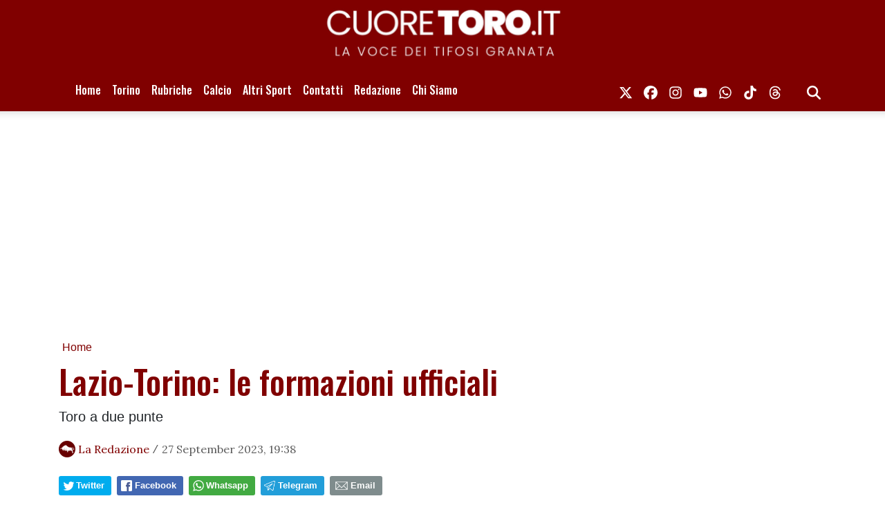

--- FILE ---
content_type: text/html; charset=UTF-8
request_url: https://www.slyvi.com/iframes/tp_comments_ng.php?te=t&f=https://www.cuoretoro.it/news/136853229062/lazio-torino-le-formazioni-ufficiali
body_size: 5911
content:

<!DOCTYPE html>
<html>
	<head>
		<meta http-equiv="Content-Type" content="text/html; charset=UTF-8" />
		<link href="https://cdn.jsdelivr.net/npm/bootstrap@5.3.0/dist/css/bootstrap.min.css" rel="stylesheet" integrity="sha384-9ndCyUaIbzAi2FUVXJi0CjmCapSmO7SnpJef0486qhLnuZ2cdeRhO02iuK6FUUVM" crossorigin="anonymous">
		<link href="//code.ionicframework.com/ionicons/2.0.1/css/ionicons.min.css" rel="stylesheet">
		<link href="https://slyvi-cdn.ams3.digitaloceanspaces.com/assets/css/jquery.mentions-input.css" rel="stylesheet">
		<link rel="stylesheet" type="text/css" href="https://slyvi-cdn.ams3.digitaloceanspaces.com/assets/css/tp_comments_ng.css?1" />
		<style type="text/css">
			@media (max-width: 600px) {
				.hidden---xs {
					display: none !important;
				}
				.visible---xs {
					display: block !important;
				}
			}
			@media (min-width: 601px) {
				.hidden---xs {
					display: block !important;
				}
				.visible---xs {
					display: none !important;
				}
			}

			.author-avatar-wrapper a {
				background-color: #eeeeee;
				background-position: center center;
				background-size: cover;
				border-radius: 5px;
			}

			.btn-default {
				background-color: #155d27;
				color: #ffffff;
			}
		</style>
		<script>
			var anonymous_comments_allowed = true;
			var comments_are_moderated = false;
			var token = '4f46a6958adfa6f317d1fbb527535675183e6bd8';
			var comments = JSON.parse("[{\"parent_id\":0,\"id\":179811960237,\"text\":\"3421 o 3412?\",\"likes\":0,\"liked\":false,\"dislikes\":0,\"disliked\":false,\"date\":\"27 Settembre 2023, 19:48\",\"author\":{\"name\":\"Maurizio Scarampi\",\"avatar_S\":null,\"avatar_M\":null,\"avatar_L\":null,\"avatar_R\":null,\"permalink\":null},\"hr\":false,\"replies\":[]},{\"parent_id\":0,\"id\":351610652077,\"text\":\"Mah,vedremo dove giocher\\u00e0 Sanabria,io da trequartista non lo vedo,da seconda punta non so\",\"likes\":0,\"liked\":false,\"dislikes\":0,\"disliked\":false,\"date\":\"27 Settembre 2023, 19:55\",\"author\":{\"name\":\"Granata60\",\"avatar_S\":null,\"avatar_M\":null,\"avatar_L\":null,\"avatar_R\":null,\"permalink\":null},\"hr\":false,\"replies\":[]},{\"parent_id\":0,\"id\":76732745133,\"text\":\"Sazo si sta allenando per il derby ...con cirogobbo!\",\"likes\":0,\"liked\":false,\"dislikes\":0,\"disliked\":false,\"date\":\"27 Settembre 2023, 21:32\",\"author\":{\"name\":\"RobyLovi\",\"avatar_S\":null,\"avatar_M\":null,\"avatar_L\":null,\"avatar_R\":null,\"permalink\":null},\"hr\":false,\"replies\":[]},{\"parent_id\":0,\"id\":489049605549,\"text\":\"Resuscitati come sempre;  2 tiri 2 goal, Bellanova non va proprio e Ricci e Ilic confermano di non poter giocare insieme.\",\"likes\":0,\"liked\":false,\"dislikes\":0,\"disliked\":false,\"date\":\"27 Settembre 2023, 22:22\",\"author\":{\"name\":\"ClaudioSala\",\"avatar_S\":null,\"avatar_M\":null,\"avatar_L\":null,\"avatar_R\":null,\"permalink\":null},\"hr\":false,\"replies\":[]},{\"parent_id\":0,\"id\":214171698605,\"text\":\"Oggi Juric ci hai capito poco, Sanabria e Zapata insieme anche no. Sbagliata la formazione iniziale e noi paghiamo. Cresceranno? Si Spera.\",\"likes\":0,\"liked\":false,\"dislikes\":0,\"disliked\":false,\"date\":\"27 Settembre 2023, 22:24\",\"author\":{\"name\":\"ClaudioSala\",\"avatar_S\":null,\"avatar_M\":null,\"avatar_L\":null,\"avatar_R\":null,\"permalink\":null},\"hr\":false,\"replies\":[]},{\"parent_id\":0,\"id\":282891175341,\"text\":\"Pi\\u00f9 volte non si sono capiti sui movimenti; alcuni sembrano non avere mai giocato insieme.\",\"likes\":0,\"liked\":false,\"dislikes\":0,\"disliked\":false,\"date\":\"27 Settembre 2023, 22:27\",\"author\":{\"name\":\"ClaudioSala\",\"avatar_S\":null,\"avatar_M\":null,\"avatar_L\":null,\"avatar_R\":null,\"permalink\":null},\"hr\":false,\"replies\":[]},{\"parent_id\":0,\"id\":8013268397,\"text\":\"Juric una capra \\nVlasic... 13 milioni buttati nel cesso \\nNon vale nemmeno la met\\u00e0 di Verdi.\\nMa la risolviamo sempre con un \\\"Cairo vattene\\\"\",\"likes\":0,\"liked\":false,\"dislikes\":0,\"disliked\":false,\"date\":\"27 Settembre 2023, 22:42\",\"author\":{\"name\":\"Leloup1\",\"avatar_S\":null,\"avatar_M\":null,\"avatar_L\":null,\"avatar_R\":null,\"permalink\":null},\"hr\":false,\"replies\":[]},{\"parent_id\":0,\"id\":420330128813,\"text\":\"-Mi sbaglier\\u00f2 ma ci risiamo con le solite montagne russe ,ovvero un cucchiaino di miele e puntualmente riecco la consueta palata di m ...a ,con prestazioni che, con il gioco del calcio visto stasera ,a mio avviso hanno ben poco da spartire.\\nEccessivo pessimismo? In tal caso chiedo scusa.\",\"likes\":0,\"liked\":false,\"dislikes\":0,\"disliked\":false,\"date\":\"27 Settembre 2023, 22:42\",\"author\":{\"name\":\"excalibur42\",\"avatar_S\":null,\"avatar_M\":null,\"avatar_L\":null,\"avatar_R\":null,\"permalink\":null},\"hr\":false,\"replies\":[]},{\"parent_id\":0,\"id\":145452221869,\"text\":\"A mio avviso \\u00e8 mancata la convinzione nei propri mezzi,soprattutto nel primo tempo.\\nSi doveva e poteva fare di pi\\u00f9 contro una lazietta che ha trovato il primo gol casualmente e senza meritarlo.\\nPoi dopo tutto \\u00e8 pi\\u00f9 difficile.\\nAl netto di una formazione nn proprio perfetta\",\"likes\":0,\"liked\":false,\"dislikes\":0,\"disliked\":false,\"date\":\"27 Settembre 2023, 22:45\",\"author\":{\"name\":\"DHEA\",\"avatar_S\":null,\"avatar_M\":null,\"avatar_L\":null,\"avatar_R\":null,\"permalink\":null},\"hr\":false,\"replies\":[]},{\"parent_id\":0,\"id\":403150259629,\"text\":\"Abbiamo resuscitato una Lazio praticamente morta nel primo tempo: doppia punta da archiviare definitivamente, Sanabria quando si trova sull'esterno \\u00e8 un pesce fuori d'acqua, sia Seck che Karamoh avrebbero supportato Zapata sicuramente meglio. Juric poco lucido,  ha derogato ai suoi stessi principi e ha enormi responsabilit\\u00e0 sulla sconfitta. Aggiungo solo che Vlasic proprio non c'\\u00e8.\",\"likes\":0,\"liked\":false,\"dislikes\":0,\"disliked\":false,\"date\":\"27 Settembre 2023, 22:47\",\"author\":{\"name\":\"Granata67\",\"avatar_S\":null,\"avatar_M\":null,\"avatar_L\":null,\"avatar_R\":null,\"permalink\":null},\"hr\":false,\"replies\":[]},{\"parent_id\":0,\"id\":128272352685,\"text\":\"Ma come... bestemmiavate tutti perch\\u00e9 non lo abbiamo riscattato subito... e quello gnugnu lo fa stare 90 minuti in campo a contare i fili d'erba.\\nJuric... sei uno gnugnu.\",\"likes\":0,\"liked\":false,\"dislikes\":0,\"disliked\":false,\"date\":\"27 Settembre 2023, 22:53\",\"author\":{\"name\":\"Leloup1\",\"avatar_S\":null,\"avatar_M\":null,\"avatar_L\":null,\"avatar_R\":null,\"permalink\":null},\"hr\":false,\"replies\":[]},{\"parent_id\":0,\"id\":540589213101,\"text\":\"Mi sbaglier\\u00f2 ma dx siamo in cross difficolt\\u00e0 perch\\u00e9 i 2 designati al momento non ne fanno uno, troppi errori, troppa disattenzione, nel mezzo se no gioca Tameze i 2 no recuperano nessuna palla, Ricci poi anche lento, fermo, la bella copia ed dall\\u2019altra parte ed era Rovella. Luis Alberto\\\/ Vlasic non c\\u2019\\u00e8 mai stata partita 2 trequarti con una differenza abissale. Non ci siamo proprio e Juric ha le sue colpe, la Lazio oggi ci ha aspettato ha coperto benissimo il centro sapendo che sulle ali siamo carenti e li \\u00e8 finita la partita. Rendiamoci conto che non abbiamo mai tirato in porta, loro al1 mezzo tiro, perch\\u00e9 la deviazione di Bellanova che \\u00e8 in ritardo su Vecino diventa essenziale altrimenti la palla andava in fallo laterale. Sul raddoppio tutti a guardare, nessuno ad intervenire. Scarichi dopo la Roma? Pu\\u00f2 essere, ma come la mettiamo con il Sassuolo che in 4 giorni miete gobbi e la squadra pi\\u00f9 in forma  del momento? A noi invece capita puntualmente di risollevare quelli in difficolt\\u00e0. Di Toro in questo non c\\u2019\\u00e8 proprio nulla.\",\"likes\":0,\"liked\":false,\"dislikes\":0,\"disliked\":false,\"date\":\"27 Settembre 2023, 22:55\",\"author\":{\"name\":\"ClaudioSala\",\"avatar_S\":null,\"avatar_M\":null,\"avatar_L\":null,\"avatar_R\":null,\"permalink\":null},\"hr\":false,\"replies\":[]},{\"parent_id\":0,\"id\":265711306157,\"text\":\"2 tiri in porta 2 goal,avere un gatto di marmo in porta non aiuta,il secondo goal \\u00e8 la fotocopia di quello preso da Theo col Milan, con la difesa disposta a presepe.Zapata e Sanabria sembrano incompatibili,sono 2 punte centrali.Brutta sconfitta contro una Lazio sottotono;quando il cuntabale banfa,il Toro perde,per\\u00f2 siamo decimi,direi bene\",\"likes\":0,\"liked\":false,\"dislikes\":0,\"disliked\":false,\"date\":\"27 Settembre 2023, 23:05\",\"author\":{\"name\":\"Granata60\",\"avatar_S\":null,\"avatar_M\":null,\"avatar_L\":null,\"avatar_R\":null,\"permalink\":null},\"hr\":false,\"replies\":[]},{\"parent_id\":0,\"id\":334430782893,\"text\":\"Tameze a centrocampo e' indispensabile e se i due giovani giocassero come sanno sarebbe anche un bel centrocampo, ma non si stanno svegliando purtroppo. Se poi esce Zapata gli altri alzano il baricentro e ci prendono sempre le misure e noi cominciamo a rincorrere.\",\"likes\":0,\"liked\":false,\"dislikes\":0,\"disliked\":false,\"date\":\"27 Settembre 2023, 23:23\",\"author\":{\"name\":\"Fabry C\",\"avatar_S\":null,\"avatar_M\":null,\"avatar_L\":null,\"avatar_R\":null,\"permalink\":null},\"hr\":false,\"replies\":[]},{\"parent_id\":0,\"id\":59552875949,\"text\":\"Mi dispiace Leloup ma Vlasic \\u00e8 una mezzala, pu\\u00f2 giocare trequartista nel 3-4-2-1 di Juric, cio\\u00e8 spostato sulla sinistra ma non al centro da 10: Juric poco lucido. Avrebbe dovuto creare due coppie di trequarti, Rado e Vlasic a sinistra e Seck e Karamoh a destra ma ha i suoi compatrioti che devono giocare sempre...\",\"likes\":0,\"liked\":false,\"dislikes\":0,\"disliked\":false,\"date\":\"27 Settembre 2023, 23:28\",\"author\":{\"name\":\"Granata67\",\"avatar_S\":null,\"avatar_M\":null,\"avatar_L\":null,\"avatar_R\":null,\"permalink\":null},\"hr\":false,\"replies\":[]},{\"parent_id\":0,\"id\":471869736365,\"text\":\"Effettivamente i giocatori pi\\u00f9 deludenti di questo inizio di campionato sono Ricci e Ilic,che dovrebbero dare qualit\\u00e0,e lo stanno facendo troppo poco,sia che si alternino in campo,sia che giochino insieme.Ricci ha giocato bene a Salerno e basta,stasera anonimo,Ilic sempre timido,se il migliore a centrocampo \\u00e8 Tameze,che \\u00e8 un mediano,abbiamo un problema\",\"likes\":0,\"liked\":false,\"dislikes\":0,\"disliked\":false,\"date\":\"27 Settembre 2023, 23:51\",\"author\":{\"name\":\"Granata60\",\"avatar_S\":null,\"avatar_M\":null,\"avatar_L\":null,\"avatar_R\":null,\"permalink\":null},\"hr\":false,\"replies\":[]}]");
		</script>
	</head>
	<body ng-app="commentsApp">
		<div id="wrapper" ng-controller="commentsCtrl">
			<!-- Loggedin comment form -->
			<div id="comment-form-wrapper" ng-if="viewer && !anonymous_comments_allowed" class="mb-5">
				<div class="d-flex">
					<div class="flex-shrink-0 author-avatar-wrapper">
						<a ng-href="{{ viewer.url }}" target="_blank" class="d-block" style="background-image:url({{ viewer.logo }}); width: 45px; height: 45px;"></a>
					</div>
					<div class="flex-grow-1 ms-3">
						<form class="form">
							<div class="mentions-input-box------">
								<textarea id="main-textarea" ng-model="comment.text" class="form-control" rows="5" placeholder-="Usa @ per menzionare qualcuno"></textarea>
							</div> <!-- /.mention-container -->

							<button type="submit" class="btn btn-default" ng-click="postComment()">Commenta</button>
						</form>
					</div>
				</div>
			</div>

			<!-- Not logged in notice -->
			<div id="not-logged" ng-if="!viewer && !anonymous_comments_allowed">
				<div class="please_login"><span style="display:inline-block;line-height:22px;">Per lasciare un commento </span> <a id="slyvi-fan-login" ng-click="openPopup()" style="display:inline-block;margin:0 6px;" href="#" target=""><img src="//www.slyvi.com/images/teampage/login_it.png" /></a></div>			</div> <!-- /#is-logged -->

			<!-- Anonymous comment form -->
			<div ng-show="anonymous_comments_allowed" style="position: relative; margin-bottom: 50px; padding-bottom: 50px; border-bottom: 1px solid #eeeeee; padding: 15px; background: #f5f5f5; border-radius: 5px;">
				<form class="form" name="anonymous_form">
					<div class="form-group mb-4">
						<label>Commento</label>
						<div class="mentions-input-box------">
							<textarea id="main-textarea" name="comment" ng-model="comment.text" class="form-control" rows="5" placeholder-="Usa @ per menzionare qualcuno" ng-class="{'is-invalid': anonymous_form.comment.$touched && anonymous_form.comment.$error.required}" required></textarea>
						</div> <!-- /.mention-container -->
					</div>

					<div class="row">
						<div class="col-12 col-sm-6 mb-4">
							<div class="form-group">
								<label>Nome</label>
								<input type="text" class="form-control" name="name" ng-model="comment.name" ng-class="{'is-invalid': anonymous_form.name.$touched && anonymous_form.name.$error.required}" required />
							</div>
						</div>
						<div class="col-12 col-sm-6 mb-4">
							<div class="form-group">
								<label>E-mail</label>
								<input type="email" class="form-control" name="email" ng-model="comment.email" ng-class="{'is-invalid': anonymous_form.email.$touched && (anonymous_form.email.$error.required || anonymous_form.email.$error.email)}" required />
							</div>
						</div>
					</div>

					<button type="submit" class="btn btn-default" ng-click="postComment()">Commenta</button>
				</form>
				<div class="indicator-wrapper" ng-if="anonymous_comment_submit">
					<div ng-if="anonymous_comment_submit === 1" class="lds-facebook indicator"><div></div><div></div><div></div></div>
					<div ng-if="anonymous_comment_submit === true" class="lead checkmark" style="margin-bottom: 120px; font-weight: 400;">Commento pubblicato</div>
					<div ng-if="anonymous_comment_submit === -1" class="lead checkmark text-warning" style="margin-bottom: 120px; font-weight: 400; color: #fb8500 !important;">Commento in attesa di approvazione</div>
				</div>
			</div>

			<!-- No comments yet alert -->
			<div ng-show="comments.length == 0">
				<p class="lead text-center no-comments-yet">Non ci sono ancora commenti</p>
			</div> <!-- /#comments-wrapper -->

			<!-- Comments list -->
			<div id="comments-wrapper" ng-show="comments.length > 0">
				<div class="comment comment-wrapper" ng-repeat="comment in comments" ng-init="commentInit($index, comments)">

					<div class="d-flex">
						<div class="flex-shrink-0 author-avatar-wrapper">
							<a ng-href="{{ comment.author.permalink }}" target="_blank" class="d-block" style="background-image:url({{ comment.author.avatar_R }}); width: 45px; height: 45px;"></a>
						</div>
						<div class="flex-grow-1 ms-3">
							<div class="media-body-wrapper">
								<div class="comment-actions hover">
								<!--<div class="comment-flag"><i class="ion-ios-flag"></i></div>-->
									<div class="comment-delete" ng-click="deleteComment(comment.id, $index)" ng-if="comment.hr"><i class="ion-close-round"></i></div>
								</div>

								<h4 class="media-heading" ng-bind="comment.author.name"></h4>
								<div class="comment-text" ng-bind="comment.text"></div>
								<div class="comment-footer">
									<small class="date" ng-bind="comment.date"></small>
									<div class="actions hover hidden---xs" ng-if="viewer && !anonymous_comments_allowed">
										<small ng-if="viewer.al" class="separator">&bull;</small>
										<small ng-if="viewer.al" class="like" ng-class="{'liked': comment.liked}" ng-click="like(comment)"><img src="https://slyvi-cdn.ams3.digitaloceanspaces.com/assets/images/icons/likeIcon@2x.png" /> <span>{{ comment.likes }}</span></small>
										<small ng-if="viewer.al" class="separator light">&nbsp;</small>
										<small ng-if="viewer.al" class="dislike" ng-class="{'disliked': comment.disliked}" ng-click="dislike(comment)"><img src="https://slyvi-cdn.ams3.digitaloceanspaces.com/assets/images/icons/dislikeIcon@2x.png" /> <span>{{ comment.dislikes }}</span></small>
										<small class="separator">&bull;</small>
										<small class="reply-link" ng-click="openReplyBox(comment)"><i class="ion-reply"></i> Rispondi</small>
									</div>
									<div class="actions visible---xs" style="clear: both;" ng-if="viewer && !anonymous_comments_allowed">
										<small ng-if="viewer.al" class="like" ng-click="like(comment)"><img src="https://slyvi-cdn.ams3.digitaloceanspaces.com/assets/images/icons/likeIcon@2x.png" /> <span>{{ comment.likes }}</span></small>
										<small ng-if="viewer.al" class="separator light">&nbsp;</small>
										<small ng-if="viewer.al" class="dislike" ng-click="dislike(comment)"><img src="https://slyvi-cdn.ams3.digitaloceanspaces.com/assets/images/icons/dislikeIcon@2x.png" /> <span>{{ comment.dislikes }}</span></small>
										<small ng-if="viewer.al" class="separator">&bull;</small>
										<small class="reply-link" ng-click="openReplyBox(comment)"><i class="ion-reply"></i> Rispondi</small>
									</div>
								</div>
							</div> <!-- /.media-body-wrapper -->

							<div id="replies-wrapper">
								<div class="reply-wrapper comment" ng-repeat="reply in comment.replies" ng-init="commentInit($index, comment.replies)">
									<div class="d-flex">
										<div class="flex-shrink-0 author-avatar-wrapper">
											<a ng-href="{{ reply.author.permalink }}" target="_blank" class="d-block" style="background-image:url({{ reply.author.avatar_R }}); width: 35px; height: 35px;"></a>
										</div>
										<div class="flex-grow-1 ms-3">
											<div class="media-body-wrapper">
												<div class="comment-actions hover">
												<!--<div class="comment-flag"><i class="ion-ios-flag"></i></div>-->
													<div class="comment-delete" ng-click="deleteComment(reply.id, $index, true)" ng-if="comment.hr"><i class="ion-close-round"></i></div>
												</div>

												<h4 class="media-heading" ng-bind="reply.author.name"></h4>
												<div class="comment-text" ng-bind="reply.text"></div>
											</div> <!-- /.media-body-wrapper -->
										</div>
									</div>
								</div>

								<div class="reply-form-wrapper" ng-show="comment.show_reply">
									<div class="d-flex">
										<div class="flex-shrink-0 author-avatar-wrapper">
											<a href="{{ viewer.url }}" target="_blank" class="d-block" style="background-image:url({{ viewer.logo }}); width: 35px; height: 35px;"></a>
										</div>
										<div class="flex-grow-1 ms-3">
											<form class="form">
												<textarea ng-model="comment.reply" class="form-control" rows="3"></textarea>
												<button type="submit" class="btn btn-sm btn-default mt-2" ng-click="postComment(comment, $index)">Rispondi</button>
												<button type="button" class="btn btn-sm btn-link mt-2" ng-click="closeReplyBox(comment)">Annulla</button>
											</form>
										</div>
									</div>
								</div> <!-- /.reply-form-wrapper -->
							</div> <!-- /.replies-wrapper -->
						</div>
					</div>
				</div> <!-- /.comment -->
			</div> <!-- /#comments-wrapper -->
		</div> <!-- /#wrapper -->

		<!-- <script src="https://ajax.googleapis.com/ajax/libs/jquery/2.2.4/jquery.min.js"></script> -->
		<script src="https://code.jquery.com/jquery-3.7.1.min.js" integrity="sha256-/JqT3SQfawRcv/BIHPThkBvs0OEvtFFmqPF/lYI/Cxo=" crossorigin="anonymous"></script>
		<script src="https://cdnjs.cloudflare.com/ajax/libs/underscore.js/1.8.3/underscore-min.js"></script>
		<script src="https://slyvi-cdn.ams3.digitaloceanspaces.com/assets/js/jquery.elastic.js"></script>
		<script src="https://slyvi-cdn.ams3.digitaloceanspaces.com/assets/js/jquery.mentions-input.js"></script>
		<script src="https://ajax.googleapis.com/ajax/libs/angularjs/1.5.7/angular.min.js"></script>
		<script src="https://cdnjs.cloudflare.com/ajax/libs/angular.js/1.5.7/angular-sanitize.min.js"></script>

		<script type="text/javascript">
			var f_ = "https://www.cuoretoro.it/news/136853229062/lazio-torino-le-formazioni-ufficiali";
			var fh_ = "https://www.cuoretoro.it/news/136853229062/lazio-torino-le-formazioni-ufficiali";
			var lng = "it";
			var loggedin = '0';
			function resizeit() {
				var body = document.body,
					html = document.documentElement;

				var height = Math.max( body.scrollHeight, body.offsetHeight,
									html.clientHeight, html.scrollHeight, html.offsetHeight );
				var height = $('body').height();
				var msg = '{"slyvi_ifr_height":"'+height+'","i":"slyvi-comments-iframe"}';

				parent.postMessage(msg, 'https://www.cuoretoro.it/news/136853229062/lazio-torino-le-formazioni-ufficiali');
			}
			var SH = 'www.slyvi.com';
			var popupUrl = 'https://www.slyvi.com/spectator_signupin.php?to='+encodeURIComponent('https://www.cuoretoro.it/news/136853229062/lazio-torino-le-formazioni-ufficiali');

			var viewer = false;
		</script>

		<script src="https://slyvi-cdn.ams3.digitaloceanspaces.com/js/jquery.slyvi-tp_comments.js"></script>
		<script src="https://slyvi-cdn.ams3.digitaloceanspaces.com/ng/comments_app/app.js?t=3"></script>
		<script src="https://slyvi-cdn.ams3.digitaloceanspaces.com/ng/comments_app/services/comment-services.js"></script>
		<!-- <script src="https://cdn.jsdelivr.net/npm/bootstrap@5.3.0/dist/js/bootstrap.bundle.min.js" integrity="sha384-geWF76RCwLtnZ8qwWowPQNguL3RmwHVBC9FhGdlKrxdiJJigb/j/68SIy3Te4Bkz" crossorigin="anonymous"></script> -->
	</body>
</html>
